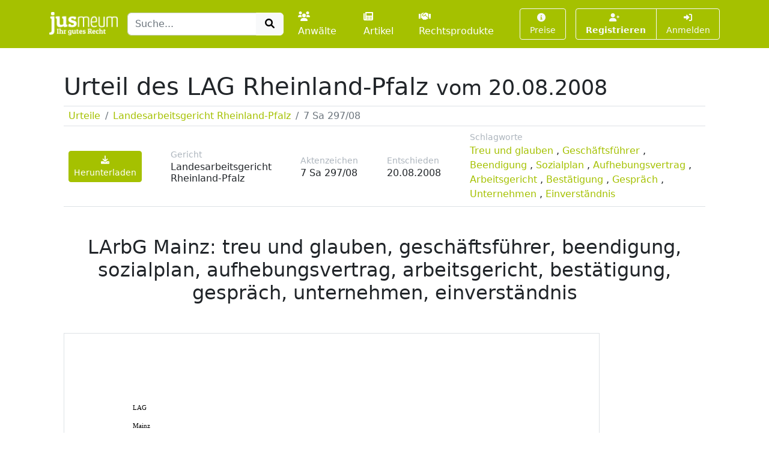

--- FILE ---
content_type: text/html; charset=UTF-8
request_url: https://www.jusmeum.de/urteil/larbg_rheinland-pfalz/3c4ef8156773c1a3c098f4df8603c904ed6567aa0eedd64a66e8504fc1b72fdf
body_size: 10425
content:
<!doctype html>
<html lang="de">
  <head>
    <title>LAG Rheinland-Pfalz, 7 Sa 297/08: LArbG Mainz: treu und glauben, geschäftsführer, beendigung, sozialplan, aufhebungsvertrag, arbeitsgericht, bestätigung, gespräch, unternehmen, einverständnis</title>
    <meta charset="utf-8">
    <meta name="viewport" content="width=device-width, initial-scale=1">
<meta name="description" content="Schlagworte zum Urteil 7 Sa 297/08: treu und glauben, geschäftsführer, beendigung, sozialplan, aufhebungsvertrag, arbeitsgericht, bestätigung, gespräch, unternehmen, einverständnis">
      <meta name="robots" content="noindex, nofollow">
        <link href="/css/styles.min.css?cb=2" rel="stylesheet">
  
  </head>
  <body>
    <header class="sticky-top" style="top:0 !important;z-index:1030;">
          <nav id="navbar-one" class="navbar navbar-expand-lg navbar-dark bg-primary">
    <div class="container">
      <a class="navbar-brand pt-1" href="/">
        <img class="img-fluid" src="/images/logos/logo-white-claim.png" style="max-height:40px;" alt="jusmeum - Ihr gutes Recht">
      </a>
      <form id="global-search-form" class="" role="search" data-ac-url="/suche" action="/suche" method="GET">
        <div class="input-group">
          <input type="text" id="q" name="q" placeholder="Suche..." accesskey="s" autocomplete="off" class="flex-grow-1 form-control" />
          <button type="submit" class="btn btn-light">
            <i class="fa fa-search fa-fw"></i>
          </button>
        </div>
         <input type="hidden" id="t" name="t" value="_" />
      </form>
      <div class="navbar-nav ps-3">
                <a class="nav-link " href="/anwaelte">
          <i class="fa fa-users me-1"></i>Anwälte
        </a>
        <a class="nav-link px-3 " href="/artikel">
          <i class="fa fa-newspaper me-1"></i>Artikel
        </a>
        <a class="nav-link " href="/rechtsprodukte">
          <i class="fa fa-handshake me-1"></i>Rechtsprodukte
        </a>
              </div>
      <button class="btn btn-outline-light navbar-toggler" type="button" data-bs-toggle="collapse" data-bs-target="#navbar-top-main" aria-controls="navbar-top-main" aria-expanded="false" aria-label="Toggle navigation">
        <span class="navbar-toggler-icon d-none"></span>
        <i class="fa fa-bars"></i>
      </button>
      <div id="navbar-top-main" class="collapse navbar-collapse h-100">
        <div class="navbar-nav ms-auto">
          
        <div class="ms-3">
      <a class="btn btn-outline-light btn-sm " href="/produkte">
        <i class="fa fa-info-circle me-1"></i>Preise
      </a>
    </div>
    <div class="ms-3">
      <div class="btn-group">
      <a class="btn btn-outline-light btn-sm fw-bold " tabindex="1" role="button" href="/auth/register">
        <i class="fa fa-user-plus me-1"></i>Registrieren
      </a>
      <a class="btn btn-outline-light btn-sm " tabindex="2" role="button" href="/login?referer=https://www.jusmeum.de/urteil/larbg_rheinland-pfalz/3c4ef8156773c1a3c098f4df8603c904ed6567aa0eedd64a66e8504fc1b72fdf" data-toggle="dynamic-modal">
        <i class="fa fa-right-to-bracket"></i> Anmelden
      </a>
      </div>
    </div>
  


        </div>
      </div>
    </div>
  </nav>

    </header>
            
    
    <main class="container py-3" style="min-height:75vh;">
        <section class="p-4">
    <h1 class="">
      Urteil des
      LAG Rheinland-Pfalz
              <small class="">vom 20.08.2008</small>
          </h1>
    <div class="mt-2 border-top border-bottom">
      <div class="">
        <nav aria-label="breadcrumb">
          <ol class="breadcrumb m-0 py-1 px-2">
            <li class="breadcrumb-item">
              <a href="/urteile">
                Urteile
              </a>
            </li>
            <li class="breadcrumb-item">
              <a href="/urteile/larbg_rheinland-pfalz">
                Landesarbeitsgericht Rheinland-Pfalz
              </a>
            </li>
            <li class="breadcrumb-item active" aria-current="page">
              7 Sa 297/08
            </li>
          </ol>
        </nav>
      </div>
    </div>
    <div class="sticky-top bg-white border-bottom">
      <aside class="d-flex align-items-center py-2 px-2">
        <div class="">
          <a class="btn btn-primary btn-sm" href="/login?wall=decision&amp;referer=/urteil/larbg_rheinland-pfalz/3c4ef8156773c1a3c098f4df8603c904ed6567aa0eedd64a66e8504fc1b72fdf?downloadAfterLogin%3D1"><i class="fa fa-download"></i> Herunterladen</a>
        </div>
        <div class="ms-5">
          <div class="small text-muted">
            Gericht
          </div>
          <div class="h6 mb-0">
            Landesarbeitsgericht Rheinland-Pfalz
          </div>
        </div>
        <div class="ms-5">
          <div class="small text-muted">
            Aktenzeichen
          </div>
          <div class="h6 mb-0">
            7 Sa 297/08
          </div>
        </div>
                  <div class="ms-5">
            <div class="small text-muted">
              Entschieden
            </div>
            <div class="h6 mb-0">
              20.08.2008
            </div>
          </div>
                          <div class="ms-5">
            <div class="small text-muted">
              Schlagworte
            </div>
            <div class="mb-0">
                              
                <a data-search-on-click="treu und glauben" href="javascript:;">Treu und glauben</a>
                              , 
                <a data-search-on-click="geschäftsführer" href="javascript:;">Geschäftsführer</a>
                              , 
                <a data-search-on-click="beendigung" href="javascript:;">Beendigung</a>
                              , 
                <a data-search-on-click="sozialplan" href="javascript:;">Sozialplan</a>
                              , 
                <a data-search-on-click="aufhebungsvertrag" href="javascript:;">Aufhebungsvertrag</a>
                              , 
                <a data-search-on-click="arbeitsgericht" href="javascript:;">Arbeitsgericht</a>
                              , 
                <a data-search-on-click="bestätigung" href="javascript:;">Bestätigung</a>
                              , 
                <a data-search-on-click="gespräch" href="javascript:;">Gespräch</a>
                              , 
                <a data-search-on-click="unternehmen" href="javascript:;">Unternehmen</a>
                              , 
                <a data-search-on-click="einverständnis" href="javascript:;">Einverständnis</a>
                          </div>

          </div>
                <div class="ms-auto">
          
        </div>

      </aside>
    </div>

    <h2 class="text-center my-5">
      LArbG Mainz: treu und glauben, geschäftsführer, beendigung, sozialplan, aufhebungsvertrag, arbeitsgericht, bestätigung, gespräch, unternehmen, einverständnis
    </h2>
    <div class="">
      <div data-style="transform:scale(1.15);transform-origin: 0 0;">
        <div class="jm-pdf-pages d-flex" style="flex-wrap:wrap;"><div style="width:100%;" class=""><div class="page position-relative border mb-3" style="height:1263px;width:892px;background:url(/static/asset/decision/larbg_rheinland-pfalz/3c4ef8156773c1a3c098f4df8603c904ed6567aa0eedd64a66e8504fc1b72fdf/3c4ef8156773c1a3c098f4df8603c904ed6567aa0eedd64a66e8504fc1b72fdf-001.png);background-size:cover;"><div class="pa f0" style="top:118px;left:114px;width:31px;height:17px;">LAG</div><div class="pa f0" style="top:148px;left:114px;width:42px;height:17px;">Mainz</div><div class="pa f0" style="top:178px;left:114px;width:75px;height:17px;">20.08.2008</div><div class="pa f0" style="top:208px;left:114px;width:76px;height:17px;">7 Sa 297/08</div><div class="pa f0" style="top:238px;left:114px;width:134px;height:17px;">Sozialplanabfindung</div><div class="pa f0" style="top:268px;left:114px;width:89px;height:17px;">Aktenzeichen:</div><div class="pa f0" style="top:285px;left:114px;width:76px;height:17px;">7 Sa 297/08</div><div class="pa f0" style="top:302px;left:114px;width:89px;height:17px;">8 Ca 2550/07</div><div class="pa f0" style="top:320px;left:114px;width:74px;height:17px;">ArbG Mainz</div><div class="pa f0" style="top:337px;left:114px;width:138px;height:17px;">Urteil vom 20.08.2008</div><div class="pa f1" style="top:399px;left:114px;width:43px;height:18px;"><b>Tenor:</b></div><div class="pa f0" style="top:430px;left:114px;width:612px;height:17px;">1. Die Berufung des Klägers gegen das Urteil des Arbeitsgerichts Mainz vom 04.04.2008, Az. 8 Ca</div><div class="pa f0" style="top:447px;left:114px;width:288px;height:17px;">2550/07, wird kostenpflichtig zurückgewiesen.</div><div class="pa f0" style="top:510px;left:114px;width:239px;height:17px;">2. Die Revision wird nicht zugelassen.</div><div class="pa f1" style="top:572px;left:114px;width:78px;height:18px;"><b>Tatbestand:</b></div><div class="pa f0" style="top:603px;left:114px;width:405px;height:17px;">Die Parteien streiten um die Leistung einer Sozialplanabfindung.</div><div class="pa f0" style="top:665px;left:114px;width:611px;height:17px;">Von einer wiederholenden Darstellung des unstreitigen Tatbestandes sowie des erstinstanzlichen</div><div class="pa f0" style="top:682px;left:114px;width:653px;height:17px;">Parteivorbringens wird gemäß § 69 Abs. 2 ArbGG abgesehen. Der unstreitige Tatbestand ist lediglich um</div><div class="pa f0" style="top:700px;left:114px;width:661px;height:17px;">die folgende Tatsache zu ergänzen: Am 29.06.2007 übergab der Kläger der Beklagten ein Schreiben vom</div><div class="pa f0" style="top:717px;left:114px;width:393px;height:17px;">29.06.2007 (vgl. Bl. 141 d. A.), das u. a. folgenden Wortlaut hat:</div><div class="pa f0" style="top:779px;left:114px;width:22px;height:17px;">"…</div><div class="pa f1" style="top:779px;left:136px;width:371px;height:18px;"><b>Kündigung meines Arbeitsverhältnisses vom 19.12.2006</b></div><div class="pa f0" style="top:841px;left:114px;width:160px;height:17px;">Sehr geehrter Herr Dr. H.,</div><div class="pa f0" style="top:904px;left:114px;width:640px;height:17px;">durch die o. g. betriebsbedingte Beendigungskündigung, die bis heute nicht zurück genommen wurde,</div><div class="pa f0" style="top:921px;left:114px;width:515px;height:17px;">endet mein Arbeitsverhältnis mit der Firma C. bekanntermaßen am 30.06.2007. …"</div><div class="pa f0" style="top:983px;left:114px;width:158px;height:17px;">Der Kläger hat beantragt,</div><div class="pa f1" style="top:1014px;left:114px;width:662px;height:18px;"><b>die Beklagte zu verurteilen, an ihn 71.527,41 € brutto nebst Zinsen in Höhe von 5 Prozentpunkten über</b></div><div class="pa f1" style="top:1031px;left:114px;width:328px;height:18px;"><b>dem Basiszinssatz seit dem 19.12.2007 zu zahlen.</b></div><div class="pa f0" style="top:1094px;left:114px;width:171px;height:17px;">Die Beklagte hat beantragt,</div><div class="pa f1" style="top:1124px;left:114px;width:146px;height:18px;"><b>die Klage abzuweisen.</b></div><div class="pa f0" style="top:1187px;left:114px;width:631px;height:17px;">Das Arbeitsgericht Mainz hat mit Urteil vom 04.04.2008 (Bl. 99 ff. d. A.) die Klage abgewiesen und zur</div><div class="pa f0" style="top:1204px;left:114px;width:657px;height:17px;">Begründung im Wesentlichen ausgeführt, dem Kläger stehe der geltend gemachte Anspruch auf Leistung</div></div></div><div style="width:100%;" class=""><div class="page position-relative border mb-3" style="height:1263px;width:892px;background:url(/static/asset/decision/larbg_rheinland-pfalz/3c4ef8156773c1a3c098f4df8603c904ed6567aa0eedd64a66e8504fc1b72fdf/3c4ef8156773c1a3c098f4df8603c904ed6567aa0eedd64a66e8504fc1b72fdf-002.png);background-size:cover;"><div class="pa f0" style="top:27px;left:114px;width:657px;height:17px;">Begründung im Wesentlichen ausgeführt, dem Kläger stehe der geltend gemachte Anspruch auf Leistung</div><div class="pa f0" style="top:44px;left:114px;width:658px;height:17px;">einer Abfindung aus dem Sozialplan vom 04.05.2007 i. V. m. §§ 112 Abs. 1 Satz 2, 77 Abs. 4 BetrVG nicht</div><div class="pa f0" style="top:62px;left:114px;width:661px;height:17px;">zu, da er dem Geltungsbereich des Sozialplanes unter Beachtung von dessen Ziffer 1.2 nicht unterfalle. Er</div><div class="pa f0" style="top:79px;left:114px;width:617px;height:17px;">sei zwar von einer betriebsbedingten Beendigungs- und Änderungskündigung - nämlich jener vom</div><div class="pa f0" style="top:96px;left:114px;width:637px;height:17px;">19.12.2006 - betroffen und habe keinen Vorbehalt erklärt. Jedoch sei er nicht zugleich spätestens zum</div><div class="pa f0" style="top:113px;left:114px;width:657px;height:17px;">31.07.2007 bzw. zum Ablauf der individuellen Kündigungsfrist aus dem Arbeitsverhältnis ausgeschieden.</div><div class="pa f0" style="top:131px;left:114px;width:612px;height:17px;">Soweit der Sozialplan von dem Ausscheiden aus dem Arbeitsverhältnis spreche, sei die rechtliche</div><div class="pa f0" style="top:148px;left:114px;width:653px;height:17px;">Beendigung des Arbeitsverhältnisses gemeint. Das zwischen den Parteien bestehende Arbeitsverhältnis</div><div class="pa f0" style="top:165px;left:114px;width:634px;height:17px;">sei aber nicht durch eine Kündigung seitens der Beklagten beendet worden, zumal das Arbeitsgericht</div><div class="pa f0" style="top:183px;left:114px;width:645px;height:17px;">Mainz mit Urteil vom 25.04.2007 rechtskräftig festgestellt habe, dass das Beschäftigungsverhältnis nicht</div><div class="pa f0" style="top:200px;left:114px;width:639px;height:17px;">durch die arbeitgeberseitige Kündigung vom 19.12.2006 beendet worden sei. Die Beklagte habe auch</div><div class="pa f0" style="top:217px;left:114px;width:534px;height:17px;">keine weitere, der Schriftform des § 623 BGB genügende Kündigung ausgesprochen.</div><div class="pa f0" style="top:279px;left:114px;width:579px;height:17px;">Darüber hinaus habe die Beklagte keine mündlich ausgesprochene oder konkludent erklärte</div><div class="pa f0" style="top:297px;left:114px;width:635px;height:17px;">arbeitgeberseitige Kündigung gemäß § 141 Abs. 1 BGB bestätigt. Sei - wie im vorliegenden Fall - eine</div><div class="pa f0" style="top:314px;left:114px;width:560px;height:17px;">Kündigung formgebunden, müsse auch das bestätigende Geschäft dieser Form genügen.</div><div class="pa f0" style="top:376px;left:114px;width:661px;height:17px;">Soweit die Beklagte in einem Arbeitszeugnis festgestellt habe, dass das Arbeitsverhältnis zum 30.06.2007</div><div class="pa f0" style="top:393px;left:114px;width:623px;height:17px;">ende, liege auch insoweit keine Bestätigung einer nichtigen Kündigung vor. Es fehle bereits an dem</div><div class="pa f0" style="top:411px;left:114px;width:644px;height:17px;">Willen der Beklagten, hierdurch das Arbeitsverhältnis einseitig zu beenden. In der des weiteren von der</div><div class="pa f0" style="top:428px;left:114px;width:657px;height:17px;">Beklagten ausgestellten Arbeitsbescheinigung sei ebenfalls keine Bestätigung im Sinne von § 141 Abs. 1</div><div class="pa f0" style="top:445px;left:114px;width:637px;height:17px;">BGB enthalten, zumal die Beklagte dort sogar angegeben habe, dass der Kläger das Arbeitsverhältnis</div><div class="pa f0" style="top:462px;left:114px;width:132px;height:17px;">selbst beendet habe.</div><div class="pa f0" style="top:525px;left:114px;width:646px;height:17px;">Zudem hätten die Parteien auch keinen der Schriftform des § 623 BGB genügenden Aufhebungsvertrag</div><div class="pa f0" style="top:542px;left:114px;width:626px;height:17px;">geschlossen. Auch eine schriftlich übereinstimmende Bestätigung eines Aufhebungsvertrages durch</div><div class="pa f0" style="top:559px;left:114px;width:450px;height:17px;">beide Parteien, welche der Schriftform genüge, liege ebenfalls nicht vor.</div><div class="pa f0" style="top:621px;left:114px;width:626px;height:17px;">Wenn der Kläger geltend mache, die Berufung der Beklagten auf das Schriftformerfordernis verstoße</div><div class="pa f0" style="top:639px;left:114px;width:646px;height:17px;">gegen Treu und Glauben (§ 242 BGB), folge dem die erkennende Kammer des Arbeitsgerichts nicht, da</div><div class="pa f0" style="top:656px;left:114px;width:655px;height:17px;">das Ergebnis der Nichtigkeitsfolge im vorliegenden Fall nicht zu einem schlechthin untragbaren Ergebnis</div><div class="pa f0" style="top:673px;left:114px;width:611px;height:17px;">führe. Beiden Parteien sei die Formnichtigkeit von mündlichen Erklärungen bekannt gewesen und</div><div class="pa f0" style="top:691px;left:114px;width:634px;height:17px;">darüber hinaus habe die Beklagte auch nicht eine Machtstellung ausgenutzt, um die Formwahrung zu</div><div class="pa f0" style="top:708px;left:114px;width:645px;height:17px;">verhindern. Zudem habe sie bei dem anwaltlich vertretenen Kläger auch nicht den Eindruck erweckt, es</div><div class="pa f0" style="top:725px;left:114px;width:599px;height:17px;">komme auf die Einhaltung der Schriftform bei der Beendigung des Arbeitsverhältnisses nicht an.</div><div class="pa f0" style="top:787px;left:114px;width:660px;height:17px;">Schließlich habe der Kläger auch nicht - wie unter Ziffer 1.3 des Sozialplanes geregelt - das Unternehmen</div><div class="pa f0" style="top:805px;left:114px;width:657px;height:17px;">aufgrund einer Eigenkündigung bzw. eines Aufhebungsvertrages in der Zeit seit dem 01.01.2006 bis zum</div><div class="pa f0" style="top:822px;left:114px;width:614px;height:17px;">Ausspruch der Änderungskündigungen bzw. während der Laufzeit des Sozialplans verlassen. Wie</div><div class="pa f0" style="top:839px;left:114px;width:639px;height:17px;">dargelegt, sei eine Beendigung des Arbeitsverhältnisses nicht eingetreten und darüber hinaus würden</div><div class="pa f0" style="top:856px;left:114px;width:587px;height:17px;">von der Regelung unter Ziffer 1.3 des Sozialplanes nur solche Arbeitnehmer getroffen, die das</div><div class="pa f0" style="top:874px;left:114px;width:637px;height:17px;">Unternehmen schon vor dem Ausspruch der Änderungskündigungen verlassen hätten oder bereits für</div><div class="pa f0" style="top:891px;left:114px;width:637px;height:17px;">diesen Zeitpunkt eine Eigenkündigung ausgesprochen oder einen Aufhebungsvertrag abgeschlossen</div><div class="pa f0" style="top:908px;left:114px;width:458px;height:17px;">hätten, wobei der Beendigungszeitpunkt erst nach dem 19.12.2006 liege.</div><div class="pa f0" style="top:970px;left:114px;width:646px;height:17px;">Wegen der weiteren Einzelheiten der Entscheidungsgründe des Arbeitsgerichtes wird auf Seite 9 ff. des</div><div class="pa f0" style="top:988px;left:114px;width:330px;height:17px;">Urteils vom 04.04.2008 (= Bl. 107 ff. d. A.) verwiesen.</div><div class="pa f0" style="top:1050px;left:114px;width:617px;height:17px;">Der Kläger, dem die Entscheidung des Arbeitsgerichts am 25.04.2008 zugestellt worden ist, hat am</div><div class="pa f0" style="top:1067px;left:114px;width:620px;height:17px;">23.05.2008 Berufung zum Landesarbeitsgericht Rheinland-Pfalz eingelegt und am 02.06.2008 sein</div><div class="pa f0" style="top:1085px;left:114px;width:149px;height:17px;">Rechtsmittel begründet.</div><div class="pa f0" style="top:1147px;left:114px;width:164px;height:17px;">Der Kläger macht geltend,</div><div class="pa f0" style="top:1178px;left:114px;width:656px;height:17px;">die rechtlichen Voraussetzungen für die Zahlungen einer Abfindung aus dem Sozialplan vom 04.05.2007</div><div class="pa f0" style="top:1195px;left:114px;width:657px;height:17px;">seien erfüllt, da sein Beschäftigungsverhältnis zum 30.06.2007 beendet worden sei. Am 28.06.2007 habe</div></div></div><div style="width:100%;" class=""><div class="page position-relative border mb-3" style="height:1263px;width:892px;background:url(/static/asset/decision/larbg_rheinland-pfalz/3c4ef8156773c1a3c098f4df8603c904ed6567aa0eedd64a66e8504fc1b72fdf/3c4ef8156773c1a3c098f4df8603c904ed6567aa0eedd64a66e8504fc1b72fdf-003.png);background-size:cover;"><div class="pa f0" style="top:43px;left:114px;width:598px;height:17px;">er in einem Gespräch mit dem Geschäftsführer der Beklagten, Herrn Dr. H., erklärt, er werde das</div><div class="pa f0" style="top:60px;left:114px;width:652px;height:17px;">Arbeitsverhältnis zum 30.06.2007 beenden; der Geschäftsführer der Beklagten sei hiermit einverstanden</div><div class="pa f0" style="top:78px;left:114px;width:650px;height:17px;">gewesen. Am 29.06.2007 habe er dann seinen Arbeitsplatz geräumt und darüber hinaus sein Schreiben</div><div class="pa f0" style="top:95px;left:114px;width:615px;height:17px;">vom 29.06.2007 übergeben. Der Geschäftsführer der Beklagten habe noch am selben Tag in einer</div><div class="pa f0" style="top:112px;left:114px;width:619px;height:17px;">Betriebsversammlung den dreißig Mitarbeitern mitgeteilt, dass der Kläger zum 30.06.2007 aus dem</div><div class="pa f0" style="top:130px;left:114px;width:653px;height:17px;">Unternehmen ausscheiden werde. Nach dem 30.06.2007 hätten beide Parteien ihre arbeitsvertraglichen</div><div class="pa f0" style="top:147px;left:114px;width:171px;height:17px;">Pflichten nicht weiter erfüllt.</div><div class="pa f0" style="top:209px;left:114px;width:624px;height:17px;">Die Parteien hätten eine formwirksame Aufhebungsvereinbarung geschlossen, zumindest aber eine</div><div class="pa f0" style="top:226px;left:114px;width:372px;height:17px;">mündliche Aufhebungsvereinbarung formwirksam bestätigt.</div><div class="pa f0" style="top:289px;left:114px;width:663px;height:17px;">Unabhängig hiervon handele die Beklagte treuwidrig, wenn sie sich unter den gegebenen Umständen auf</div><div class="pa f0" style="top:306px;left:114px;width:634px;height:17px;">eine Formnichtigkeit gemäß § 623 BGB berufe. Nach der höchstrichterlichen Rechtssprechung sei ein</div><div class="pa f0" style="top:323px;left:114px;width:639px;height:17px;">Formmangel unbeachtlich, wenn der Erklärungsgegner einen besonderen Grund gehabt habe, auf die</div><div class="pa f0" style="top:340px;left:114px;width:659px;height:17px;">Gültigkeit der Erklärung trotz des Formmangels zu vertrauen und der Erklärende sich mit der Berufung auf</div><div class="pa f0" style="top:358px;left:114px;width:653px;height:17px;">den Formmangel zu eigenem vorhergehendem Verhalten in Widerspruch setze. Diese Voraussetzungen</div><div class="pa f0" style="top:375px;left:114px;width:636px;height:17px;">seien erfüllt, da die Beklagte zu keinem Zeitpunkt irgendwelche Einwände gegen die Beendigung des</div><div class="pa f0" style="top:392px;left:114px;width:648px;height:17px;">Arbeitsverhältnisses erhoben und stattdessen erklärt habe, sie lehne eine Rückkehr des Klägers ab und</div><div class="pa f0" style="top:409px;left:114px;width:579px;height:17px;">habe kein Interesse mehr an der Fortsetzung des Arbeitsverhältnisses. Eine Berufung auf die</div><div class="pa f0" style="top:427px;left:114px;width:649px;height:17px;">Formnichtigkeit der Beendigung des Arbeitsverhältnisses nach nahezu einem Jahr sei treuwidrig, da die</div><div class="pa f0" style="top:444px;left:114px;width:656px;height:17px;">Beklagte zum Ausdruck gebracht habe, dass sie den Fortbestand dieses Arbeitsverhältnisses selbst nicht</div><div class="pa f0" style="top:461px;left:114px;width:37px;height:17px;">wolle.</div><div class="pa f0" style="top:524px;left:114px;width:664px;height:17px;">Schließlich führe es zu einem unsinnigen Ergebnis, wenn ein Arbeitsverhältnis fortbestehe, das keines der</div><div class="pa f0" style="top:541px;left:114px;width:633px;height:17px;">Parteien mehr wolle und auch nicht mehr durch die Erbringung wechselseitiger Leistungen ausgefüllt</div><div class="pa f0" style="top:558px;left:114px;width:624px;height:17px;">werde. Äußerst hilfsweise berufe sich der Kläger darauf, dass er mit Schreiben vom 29.06.2007 eine</div><div class="pa f0" style="top:575px;left:114px;width:336px;height:17px;">formwirksame Eigenkündigung ausgesprochen habe.</div><div class="pa f0" style="top:638px;left:114px;width:662px;height:17px;">Hinsichtlich der weiteren Einzelheiten der Berufungsbegründung wird auf den Schriftsatz des Klägers vom</div><div class="pa f0" style="top:655px;left:114px;width:295px;height:17px;">30.05.2008 (Bl. 135 ff. d. A.) Bezug genommen.</div><div class="pa f0" style="top:717px;left:114px;width:135px;height:17px;">Der Kläger beantragt,</div><div class="pa f1" style="top:748px;left:114px;width:643px;height:18px;"><b>das Urteil des Arbeitsgerichts Mainz vom 04.04.2008 zu ändern und die Beklagte zu verurteilen, an</b></div><div class="pa f1" style="top:765px;left:114px;width:640px;height:18px;"><b>den Kläger 71.527,41 € brutto nebst Zinsen in Höhe von 5 Prozentpunkten über dem Basiszinssatz</b></div><div class="pa f1" style="top:782px;left:114px;width:200px;height:18px;"><b>seit dem 19.12.2007 zu zahlen.</b></div><div class="pa f0" style="top:845px;left:114px;width:148px;height:17px;">Die Beklagte beantragt,</div><div class="pa f1" style="top:876px;left:114px;width:197px;height:18px;"><b>die Berufung zurückzuweisen.</b></div><div class="pa f0" style="top:938px;left:114px;width:142px;height:17px;">Die Beklagte führt aus,</div><div class="pa f0" style="top:969px;left:114px;width:583px;height:17px;">soweit der Kläger eine mündliche Aufhebungsvereinbarung während des Gesprächs mit dem</div><div class="pa f0" style="top:987px;left:114px;width:627px;height:17px;">Geschäftsführer der Beklagten am 28.06.2007 behaupte, werde eine Einigung bestritten. Bei diesem</div><div class="pa f0" style="top:1004px;left:114px;width:626px;height:17px;">Gespräch habe der Kläger lediglich erklärt, dass er seine Tätigkeit Ende Juni 2007 einstellen werde;</div><div class="pa f0" style="top:1021px;left:114px;width:654px;height:17px;">daraufhin habe der Geschäftsführer der Beklagten den Kläger gebeten, weiterhin tätig zu bleiben, um die</div><div class="pa f0" style="top:1038px;left:114px;width:414px;height:17px;">von ihm bisher betreuten Kundenprojekte geordnet zu übergeben.</div><div class="pa f0" style="top:1101px;left:114px;width:641px;height:17px;">Das vom Kläger erstmals während des Berufungsverfahrens vorgelegte Schreiben vom 29.06.2007 sei</div><div class="pa f0" style="top:1118px;left:114px;width:644px;height:17px;">nicht entscheidungserheblich, da sich der Kläger darin auf die arbeitgeberseitige Änderungskündigung</div><div class="pa f0" style="top:1135px;left:114px;width:658px;height:17px;">vom 19.12.2006 beziehe. Zum Zeitpunkt der Abfassung des Schreibens sei aber diese Kündigung bereits</div><div class="pa f0" style="top:1153px;left:114px;width:655px;height:17px;">durch das Arbeitsgericht Mainz für rechtsunwirksam erklärt gewesen. Die Mitteilung des Geschäftsführers</div><div class="pa f0" style="top:1170px;left:114px;width:627px;height:17px;">der Beklagten während der Betriebsversammlung vom 29.06.2007 an die Belegschaft habe lediglich</div><div class="pa f0" style="top:1187px;left:114px;width:658px;height:17px;">deren Information gedient, zumal die Mitarbeiter Kenntnis davon hätten erhalten müssen, dass der Kläger</div><div class="pa f0" style="top:1204px;left:114px;width:620px;height:17px;">ab dem 30.06.2007 seine Tätigkeit nicht mehr ausübe. Wenn der Kläger im Zusammenhang mit der</div></div></div><div style="width:100%;" class=""><div class="page position-relative border mb-3" style="height:1263px;width:892px;background:url(/static/asset/decision/larbg_rheinland-pfalz/3c4ef8156773c1a3c098f4df8603c904ed6567aa0eedd64a66e8504fc1b72fdf/3c4ef8156773c1a3c098f4df8603c904ed6567aa0eedd64a66e8504fc1b72fdf-004.png);background-size:cover;"><div class="pa f0" style="top:27px;left:114px;width:620px;height:17px;">ab dem 30.06.2007 seine Tätigkeit nicht mehr ausübe. Wenn der Kläger im Zusammenhang mit der</div><div class="pa f0" style="top:44px;left:114px;width:647px;height:17px;">Behauptung einer treuwidrigen Berufung der Beklagten auf die Schriftform darauf verweist, die Beklagte</div><div class="pa f0" style="top:62px;left:114px;width:645px;height:17px;">habe erklärt, dass sie eine Rückkehr des Klägers ablehne und keine Interesse mehr an der Fortsetzung</div><div class="pa f0" style="top:79px;left:114px;width:663px;height:17px;">des Arbeitsverhältnisses habe, werde dies bestritten. Die Einhaltung der Formvorschriften führe auch nicht</div><div class="pa f0" style="top:96px;left:114px;width:661px;height:17px;">zu unsinnigen Ergebnissen, zumal der Kläger - falls er das Fortbestehen des Arbeitsverhältnisses nicht für</div><div class="pa f0" style="top:113px;left:114px;width:245px;height:17px;">sinnvoll halte - dieses kündigen könne.</div><div class="pa f0" style="top:176px;left:114px;width:639px;height:17px;">Hinsichtlich der weiteren Einzelheiten der Berufungserwiderung wird auf den Schriftsatz der Beklagten</div><div class="pa f0" style="top:193px;left:114px;width:275px;height:17px;">vom 12.06.2008 (Bl. 155 ff. d. A.) verwiesen.</div><div class="pa f1" style="top:255px;left:114px;width:149px;height:18px;"><b>Entscheidungsgründe:</b></div><div class="pa f0" style="top:286px;left:114px;width:660px;height:17px;">Die form- und fristgerecht eingelegte Berufung ist gemäß §§ 64 ff. ArbGG, 512 ff. ZPO zwar zulässig, in der</div><div class="pa f0" style="top:303px;left:114px;width:192px;height:17px;">Sache jedoch nicht begründet.</div><div class="pa f0" style="top:366px;left:114px;width:653px;height:17px;">Dem Kläger steht ein Anspruch auf Zahlung von Abfindung aus dem Sozialplan vom 04.05.2007 in Höhe</div><div class="pa f0" style="top:383px;left:114px;width:642px;height:17px;">von 71.527,41 € brutto nebst Zinsen in Höhe von fünf Prozentpunkten über dem Basiszinssatz seit dem</div><div class="pa f0" style="top:400px;left:114px;width:642px;height:17px;">19.12.2007 nicht zu. Dieses Prozessergebnis hat bereits das Arbeitsgericht Mainz in seinem Urteil vom</div><div class="pa f0" style="top:418px;left:114px;width:620px;height:17px;">04.04.2008 rechtsfehlerfrei festgestellt; auf die umfassende und rechtlich vollumfänglich zutreffende</div><div class="pa f0" style="top:435px;left:114px;width:652px;height:17px;">Entscheidungsbegründung nimmt die Berufungskammer gemäß § 69 Abs. 2 ArbGG Bezug und sieht von</div><div class="pa f0" style="top:452px;left:114px;width:616px;height:17px;">einer wiederholenden Darstellung ab. Die Berufungseinwendungen des Klägers rechtfertigen eine</div><div class="pa f0" style="top:469px;left:114px;width:568px;height:17px;">Abänderung des erstinstanzlichen Urteiles nicht. Soweit mit der Berufung im Vergleich zum</div><div class="pa f0" style="top:487px;left:114px;width:664px;height:17px;">erstinstanzlichen Sachvortrag vom Kläger neue Tatsachen oder rechtliche Erwägungen dargelegt werden,</div><div class="pa f0" style="top:504px;left:114px;width:212px;height:17px;">ist hierzu Folgendes auszuführen:</div><div class="pa f1" style="top:566px;left:114px;width:649px;height:18px;"><b>1.</b></div><div class="pa f0" style="top:583px;left:114px;width:578px;height:17px;">der gesetzlichen Schriftform abgesehen wird - während des Gesprächs zwischen Kläger und</div><div class="pa f0" style="top:601px;left:114px;width:660px;height:17px;">Geschäftsführer der Beklagten am 28.06.2007 auch schon inhaltlich nicht zustande gekommen. Nachdem</div><div class="pa f0" style="top:618px;left:114px;width:534px;height:17px;">der darlegungspflichtige Kläger während der mündlichen Berufungsverhandlung vom</div><div class="pa f0" style="top:635px;left:114px;width:639px;height:17px;">Kammervorsitzenden befragt wurde, welcher Erklärung des Geschäftsführers er ein Einverständnis zur</div><div class="pa f0" style="top:653px;left:114px;width:662px;height:17px;">Vertragsaufhebung entnommen habe, führte er aus, das Gespräch sei anfangs kontrovers geführt worden,</div><div class="pa f0" style="top:670px;left:114px;width:627px;height:17px;">man habe sich gegenseitig mit Schadenersatzforderungen bedroht, später habe der Geschäftsführer</div><div class="pa f0" style="top:687px;left:114px;width:627px;height:17px;">sinngemäß geäußert "Reisende solle man nicht aufhalten", jedenfalls sei der Geschäftsführer mit der</div><div class="pa f0" style="top:704px;left:114px;width:279px;height:17px;">Vertragsaufhebung einverstanden gewesen.</div><div class="pa f0" style="top:767px;left:114px;width:590px;height:17px;">Der vom Kläger hier dargestellte Gesprächsverlauf ist zwar konkreter als in den bisher von ihm</div><div class="pa f0" style="top:784px;left:114px;width:641px;height:17px;">eingereichten Schriftsätzen, lässt aber eine einvernehmliche Aufhebung des Arbeitsverhältnisses nicht</div><div class="pa f0" style="top:801px;left:114px;width:659px;height:17px;">erkennen. Nachdem der Kläger unstreitig in dem Gespräch mitgeteilt hatte, dass er zum 30.06.2007 seine</div><div class="pa f0" style="top:818px;left:114px;width:651px;height:17px;">Tätigkeit beenden wolle und dem der Geschäftsführer offenbar entgegengetreten war - ansonsten macht</div><div class="pa f0" style="top:836px;left:114px;width:630px;height:17px;">die vom Kläger geschilderte Androhung von gegenseitigen Schadenersatzforderungen keinen Sinn -</div><div class="pa f0" style="top:853px;left:114px;width:618px;height:17px;">kann der anschließende Hinweis "Reisende solle man nicht aufhalten" nicht als Angebotsannahme</div><div class="pa f0" style="top:870px;left:114px;width:621px;height:17px;">verstanden werden, sondern letztlich als ein Fügen der Beklagten in die Tatsachenlage, welche der</div><div class="pa f0" style="top:888px;left:114px;width:655px;height:17px;">Kläger einseitig zu schaffen beabsichtigte. Andere Anhaltspunkte für ein Einverständnis der Beklagten zu</div><div class="pa f0" style="top:905px;left:114px;width:623px;height:17px;">einem etwaigen Aufhebungsvertragsangebot sind nicht ersichtlich. Ein solches Einverständnis kann</div><div class="pa f0" style="top:922px;left:114px;width:617px;height:17px;">insbesondere auch nicht der Mitteilung des Geschäftsführers der Beklagten vom 29.06.2007 an die</div><div class="pa f0" style="top:939px;left:114px;width:606px;height:17px;">Belegschaft des Betriebes, der Kläger scheide zum 30.06.2007 aus, entnommen werden. Hierbei</div><div class="pa f0" style="top:957px;left:114px;width:634px;height:17px;">handelte es sich lediglich um die Information über das vom Kläger beabsichtigte Vorgehen, die für die</div><div class="pa f0" style="top:974px;left:114px;width:642px;height:17px;">anderen Mitarbeiter im Rahmen der betrieblichen Organisation wichtig war. Eine Willenserklärung liegt</div><div class="pa f0" style="top:991px;left:114px;width:474px;height:17px;">hierin nicht, schon gar nicht eine an den Kläger gerichtete Willenserklärung.</div><div class="pa f0" style="top:1053px;left:114px;width:617px;height:17px;">Mithin kommt es im Zusammenhang mit dem behaupteten Aufhebungsvertrag, der tatsächlich nicht</div><div class="pa f0" style="top:1071px;left:114px;width:657px;height:17px;">geschlossen wurde, auch von vornherein nicht auf eine etwaige Bestätigung (§ 141 BGB) oder darauf an,</div><div class="pa f0" style="top:1088px;left:114px;width:655px;height:17px;">ob sich die Beklagte treuwidrig auf einen Formmangel beruft. Nichtsdestotrotz sind die Ausführungen des</div><div class="pa f0" style="top:1105px;left:114px;width:660px;height:17px;">Arbeitsgerichtes - unterstellt es wäre zum Abschluss eines mündlichen Aufhebungsvertrages gekommen -</div><div class="pa f0" style="top:1123px;left:114px;width:66px;height:17px;">zutreffend.</div><div class="pa f1" style="top:1184px;left:114px;width:600px;height:18px;"><b>2.</b></div><div class="pa f0" style="top:1202px;left:114px;width:614px;height:17px;">schriftliche Erklärungen beider Seiten gibt, die übereinstimmend den 30.06.2007 als Vertragsende</div></div></div><div style="width:100%;" class=""><div class="page position-relative border mb-3" style="height:1263px;width:892px;background:url(/static/asset/decision/larbg_rheinland-pfalz/3c4ef8156773c1a3c098f4df8603c904ed6567aa0eedd64a66e8504fc1b72fdf/3c4ef8156773c1a3c098f4df8603c904ed6567aa0eedd64a66e8504fc1b72fdf-005.png);background-size:cover;"><div class="pa f0" style="top:43px;left:114px;width:639px;height:17px;">nennen. Zutreffend ist, dass die Beklagte diesen Beendigungszeitpunkt in einem Arbeitszeugnis sowie</div><div class="pa f0" style="top:60px;left:114px;width:544px;height:17px;">einer Arbeitsbescheinigung erwähnt hat. Voraussetzung für das Zustandkommen eines</div><div class="pa f0" style="top:78px;left:114px;width:647px;height:17px;">Aufhebungsvertrages ist zumindest, dass an die Gegenseite gerichtete Willenserklärungen, die auf eine</div><div class="pa f0" style="top:95px;left:114px;width:617px;height:17px;">Vertragsaufhebung abzielen, vorliegen; solche Willenserklärungen sind aber hier nicht feststellbar.</div><div class="pa f1" style="top:157px;left:114px;width:642px;height:18px;"><b>3.</b></div><div class="pa f0" style="top:174px;left:114px;width:659px;height:17px;">anwaltlich vertretenen Kläger die gesetzlichen Formerfordernisse - wie vom Arbeitsgericht unangefochten</div><div class="pa f0" style="top:192px;left:114px;width:622px;height:17px;">festgestellt - bekannt waren und er ohne Not, falls er selbst eine Kündigung hat erklären wollen, das</div><div class="pa f0" style="top:209px;left:114px;width:238px;height:17px;">Schriftformerfordernis nicht beachtete.</div><div class="pa f0" style="top:271px;left:114px;width:655px;height:17px;">Sein an die Beklagte gerichtetes Schreiben vom 29.06.2007 enthält weder ausdrücklich noch konkludent</div><div class="pa f0" style="top:289px;left:114px;width:610px;height:17px;">eine Kündigungserklärung, sondern lediglich die unzutreffende Rechtsauffassung, dass durch die</div><div class="pa f0" style="top:306px;left:114px;width:630px;height:17px;">Änderungskündigung der Beklagten das Arbeitsverhältnis zum 30.06.2007 beendet worden sei. Sein</div><div class="pa f0" style="top:323px;left:114px;width:578px;height:17px;">Berufen auf eine Kündigung der Gegenseite schließt die gleichzeitige Abgabe einer eigenen</div><div class="pa f0" style="top:340px;left:114px;width:166px;height:17px;">Kündigungserklärung aus.</div><div class="pa f0" style="top:403px;left:114px;width:589px;height:17px;">Im Zusammenhang mit einem Aufhebungsvertrag kommt es auf das Berufen der Beklagten auf</div><div class="pa f0" style="top:420px;left:114px;width:649px;height:17px;">Formvorschriften schon deshalb nicht an, weil eine mündliche Auflösungsvereinbarung nicht feststellbar</div><div class="pa f0" style="top:437px;left:114px;width:18px;height:17px;">ist.</div><div class="pa f1" style="top:499px;left:114px;width:629px;height:18px;"><b>4.</b></div><div class="pa f0" style="top:517px;left:114px;width:617px;height:17px;">einem unsinnigen Ergebnis führe, da beide Parteien das Beschäftigungsverhältnis hätten beenden</div><div class="pa f0" style="top:534px;left:114px;width:646px;height:17px;">wollen. Zum einen ist - wie bereits ausgeführt - ein Beendigungswille auf Seiten der Beklagten während</div><div class="pa f0" style="top:551px;left:114px;width:627px;height:17px;">der Zeit bis zum 30.06.2007 nicht feststellbar. Diese hat sich lediglich dem einseitigen Vorgehen des</div><div class="pa f0" style="top:568px;left:114px;width:648px;height:17px;">Klägers insoweit gefügt, als sie ihm ein Arbeitszeugnis mit dem Beendigungszeitpunkt 30.06.2007, wohl</div><div class="pa f0" style="top:586px;left:114px;width:629px;height:17px;">um weitere Komplikationen wie z. B. einen Zeugnisberichtigungsrechtsstreit zu vermeiden, erteilt hat.</div><div class="pa f0" style="top:648px;left:114px;width:644px;height:17px;">Unsinnig, nämlich im Sinne von widersprüchlich, war lediglich das Verhalten des Klägers, der zunächst</div><div class="pa f0" style="top:665px;left:114px;width:647px;height:17px;">eine rechtskräftige arbeitsgerichtliche Feststellung, welche die Unwirksamkeit der Änderungskündigung</div><div class="pa f0" style="top:682px;left:114px;width:619px;height:17px;">der Beklagten vom 19.12.2006 zum Inhalt hatte, erwirkt hat, obwohl im Falle der Wirksamkeit dieser</div><div class="pa f0" style="top:700px;left:114px;width:651px;height:17px;">Änderungskündigung bei gleichzeitiger Nichtannahme des Änderungsangebotes eine Abfindungspflicht</div><div class="pa f0" style="top:717px;left:114px;width:608px;height:17px;">nach dem Sozialplan entstanden wäre. Anschließend hat er - u. U. wegen besserer anderweitiger</div><div class="pa f0" style="top:734px;left:114px;width:599px;height:17px;">Verdienstmöglichkeiten - sich im Widerspruch zu seinem vorausgegangenen Verhalten auf eine</div><div class="pa f0" style="top:752px;left:114px;width:491px;height:17px;">abfindungspflichtige Beendigung seines Beschäftigungsverhältnisses berufen.</div><div class="pa f0" style="top:814px;left:114px;width:563px;height:17px;">Nach alledem war die Berufung mit der Kostenfolge aus § 97 Abs. 1 ZPO zurückzuweisen.</div><div class="pa f0" style="top:876px;left:114px;width:608px;height:17px;">Für die Zulassung der Revision fehlte es unter Berücksichtigung von § 72 Abs. 2 ArbGG an einem</div><div class="pa f0" style="top:893px;left:114px;width:197px;height:17px;">gesetzlich begründeten Anlass.</div></div></div></div><style>.jm-pdf-pages .pa{ position: absolute; } .f0{ font-size: 11px; line-height:1.0; white-space:nowrap; font-family: NimbusSanL-Regu; color: #000000; }
.f1{ font-size: 11px; line-height:1.0; white-space:nowrap; font-family: NimbusSanL-Bold; color: #000000; }
</style>
      </div>
    </div>

</section>
    </main>
    <footer class="footer">
      <div class="container">
        <div class="row">
          <div class="col-md-6">
            <div class="">
              <a class="fw-bold" href="/ueber-uns">Über uns</a> |
              <a href="/experte-werden">Experte werden</a>
                          </div>
            <div class="mt-2">
              <a href="/datenschutz">Datenschutz</a> |
              <a href="/agb">AGB</a> |
              <a href="/impressum">Impressum und Kontakt</a> |
              &copy;2022 jusmeum GmbH
            </div>
          </div>
          <div class="col-md-6 text-end">
            <div class="supporters">
              <img class="ms-3" src="/images/modules/layout/supporter_lmu_min.png" height="50" width="90" title="Existenzgründungen aus der Wissenschaft" alt="Existenzgründungen aus der Wissenschaft">
              <img class="ms-3" src="/images/modules/layout/supporter_exist_min.png" height="50" width="78" title="EXIST" alt="Unterstützer-Bild EXIST">
              <img class="ms-3" src="/images/modules/layout/supporter_mpi_min.png" height="50" width="62" title="MPI" alt="Unterstützer-Bild MPI">
              <img class="ms-3" src="/images/modules/layout/supporter_spinoff_min.png" height="30" width="70" title="Spinn-Off" alt="Unterstützer-Bild Spinn-Off">
            </div>
          </div>
        </div>
      </div>
    </footer>
          <script>
    var onuo = {
      admin: null
    };
  </script>
    <script src="/js/scripts.min.js?cb=2"></script>
  
      </body>
</html>
